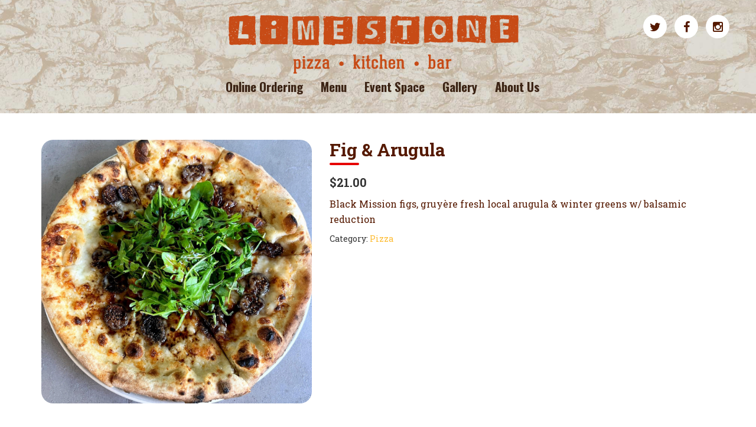

--- FILE ---
content_type: text/css
request_url: https://www.limestonepkb.com/wp-content/themes/limestone/style.css?ver=6.0.11
body_size: -90
content:
/*
Theme Name: Limestone Pizza Kitchen Bar
Theme URI: limestonepkb.com
Description: Custom WordPress theme built by Designojek
Version: 1.0
Author: Designojek (www.designojek.com)
*/


@import url('library/css/style_v2.css');


--- FILE ---
content_type: text/css
request_url: https://www.limestonepkb.com/wp-content/themes/limestone/library/css/style_v2.css
body_size: 3284
content:
body {
  overflow-x: hidden;
  font-family: "Roboto Slab", serif;
}
.home-page-background {
  background-color: #fff;
}
@media (min-width: 768px) {
  .home-page-background {
    background-size: 50%;
  }
}
.text-primary {
  color: #551900;
}
.text-light {
  color: #fff;
}
.text-home p {
  padding: 30px;
  color: #fff;
  font-size: 1.5em;
  text-transform: uppercase;
}
p,
li {
  font-size: 16px;
  line-height: 1.65;
  color: #551900;
}
p.large {
  font-size: 16px;
}
a,
a:hover,
a:focus,
a:active,
a.active {
  outline: none;
}
a {
  color: #fdbb30;
}
a:hover,
a:focus,
a:active,
a.active {
  color: #f05011;
}
/*li.menu-item{
    max-height:2.2em;
    background:@brand-secondary;
    color:white;
    -moz-transition: 1s;
    -ms-transition: 1s;
    -o-transition: 1s;
    -webkit-transition: 1s;
    transition: 1s;
	}
li.menu-item:hover {
    max-height:999px;
}*/
h1,
h2,
h3,
h4,
h5,
h6 {
  font-weight: 700;
  color: #551900;
}
h1 {
  font-size: 3.7em;
  margin: .67em 0;
  font-family: "Oswald", serif;
  font-weight: 600;
}
h2 {
  font-size: 1.5em;
  margin: .75em 0;
  font-family: "Roboto Slab", serif;
}
h3 {
  font-size: 1.17em;
  margin: .83em 0;
  font-family: "Roboto Slab", serif;
}
h4 {
  font-size: 1em;
  margin: 1.12em 0;
  font-family: "Roboto Slab", serif;
}
h5 {
  font-size: .83em;
  margin: 1.5em 0;
  font-family: "Roboto Slab", serif;
}
h6 {
  font-size: .75em;
  margin: 1.67em 0;
  font-family: "Roboto Slab", serif;
}
.img-centered {
  margin: 0 auto;
}
.color-brown {
  background-color: #551900;
}
.bg-light-gray {
  background-color: #f7f7f7;
}
.bg-darkest-gray {
  background-color: #174759;
}
.btn-primary {
  color: #ffffff;
  background-color: #f37341;
  border-color: #f37341;
  font-family: "Roboto Slab", serif;
  font-weight: 700;
}
.btn-primary:hover,
.btn-primary:focus,
.btn-primary:active,
.btn-primary.active,
.open .dropdown-toggle.btn-primary {
  color: #ffffff;
  background-color: #f05011;
  border-color: #e84c0f;
}
.btn-primary:active,
.btn-primary.active,
.open .dropdown-toggle.btn-primary {
  background-image: none;
}
.btn-primary.disabled,
.btn-primary[disabled],
fieldset[disabled] .btn-primary,
.btn-primary.disabled:hover,
.btn-primary[disabled]:hover,
fieldset[disabled] .btn-primary:hover,
.btn-primary.disabled:focus,
.btn-primary[disabled]:focus,
fieldset[disabled] .btn-primary:focus,
.btn-primary.disabled:active,
.btn-primary[disabled]:active,
fieldset[disabled] .btn-primary:active,
.btn-primary.disabled.active,
.btn-primary[disabled].active,
fieldset[disabled] .btn-primary.active {
  background-color: #f37341;
  border-color: #f37341;
}
.btn-primary .badge {
  color: #f37341;
  background-color: #ffffff;
}
.btn-xl {
  color: #ffffff;
  background-color: #f37341;
  border-color: #f37341;
  font-family: "Roboto Slab", serif;
  font-weight: 700;
  border-radius: 3px;
  font-size: 18px;
  padding: 20px 40px;
}
.btn-xl:hover,
.btn-xl:focus,
.btn-xl:active,
.btn-xl.active,
.open .dropdown-toggle.btn-xl {
  color: #ffffff;
  background-color: #f05011;
  border-color: #e84c0f;
}
.btn-xl:active,
.btn-xl.active,
.open .dropdown-toggle.btn-xl {
  background-image: none;
}
.btn-xl.disabled,
.btn-xl[disabled],
fieldset[disabled] .btn-xl,
.btn-xl.disabled:hover,
.btn-xl[disabled]:hover,
fieldset[disabled] .btn-xl:hover,
.btn-xl.disabled:focus,
.btn-xl[disabled]:focus,
fieldset[disabled] .btn-xl:focus,
.btn-xl.disabled:active,
.btn-xl[disabled]:active,
fieldset[disabled] .btn-xl:active,
.btn-xl.disabled.active,
.btn-xl[disabled].active,
fieldset[disabled] .btn-xl.active {
  background-color: #f37341;
  border-color: #f37341;
}
.btn-xl .badge {
  color: #f37341;
  background-color: #ffffff;
}
.navbar-nav ul li.page-item {
  display: block;
  float: left;
}
.navbar-nav > li > a {
  line-height: 10px;
}
.navbar {
  margin-bottom: 0px;
  min-height: 120px;
}
.navbar-header {
  height: auto;
}
.navbar-default {
  background-color: #ede5d9;
  background-size: 50%;
  background-attachment: scroll;
  background-position: center center;
  border: none;
}
.navbar-default .navbar-brand,
.navbar-default .navbar-brand-mark {
  color: #f37341;
  font-family: "Roboto Slab", serif;
  margin-top: 0px;
  padding-top: 0px;
}
.navbar-default .navbar-brand:hover,
.navbar-default .navbar-brand-mark:hover,
.navbar-default .navbar-brand:focus,
.navbar-default .navbar-brand-mark:focus,
.navbar-default .navbar-brand:active,
.navbar-default .navbar-brand-mark:active,
.navbar-default .navbar-brand.active,
.navbar-default .navbar-brand-mark.active {
  color: #f05011;
}
.navbar-default .navbar-brand img,
.navbar-default .navbar-brand-mark img {
  display: none;
}
.navbar-default .navbar-collapse {
  border-color: rgba(255, 255, 255, 0.02);
}
.navbar-default .navbar-toggle {
  border: none;
}
.navbar-default .navbar-toggle .icon-bar {
  background-color: white;
}
.navbar-default .navbar-toggle:hover,
.navbar-default .navbar-toggle:focus {
  background-color: #f37341;
}
.navbar-default .navbar-toggle {
  margin-top: 13px;
}
.navbar-default .navbar-toggle .icon-bar {
  display: block;
  width: 30px;
  height: 4px;
  border-radius: 1px;
}
.navbar-default .nav {
  text-align: right;
  display: inline;
  clear: both;
  margin-top: 50px;
}
.navbar-default .nav li a {
  font-family: "Oswald", serif;
  font-weight: 700;
  letter-spacing: 0px;
  color: #3c2415;
  display: block;
  font-size: 1.3em;
  margin: 0px;
}
.navbar-default .nav li a:hover,
.navbar-default .nav li a:focus {
  color: #f37341;
  outline: none;
}
.navbar-default .navbar-nav > .active > a {
  border-radius: 0;
  color: #f37341;
  background-color: #f05011;
}
.navbar-default .navbar-nav > .active > a:hover,
.navbar-default .navbar-nav > .active > a:focus {
  color: white;
}
.navbar-default .navbar-nav > .active > a:hover {
  color: #fff;
  background-color: transparent;
}
.navbar-default .navbar-nav > .active > a {
  background-color: transparent;
}
.header-container {
  padding-right: 15px;
  padding-left: 15px;
}
#mobile-logo {
  width: 100%;
  height: 100px;
  display: block;
  position: absolute;
  text-align: center;
}
#mobile-logo img {
  display: block;
  height: 90px;
  margin: 14px auto 5px !important;
}
#mobile-logo-home {
  display: block;
  position: absolute;
  text-align: center;
}
#mobile-logo-home img {
  display: block;
  width: 50%;
  margin: 15px auto 5px !important;
}
@media (max-width: 600px) {
  #mobile-logo-home img {
    width: 60%;
    margin: 20px auto 5px !important;
  }
  .navbar-default {
    background-size: 100%;
  }
}
.navbar-default .navbar-nav > .open > a,
.navbar-default .navbar-nav > .open > a:focus,
.navbar-default .navbar-nav > .open > a:hover {
  padding-top: 2px;
  padding-bottom: 2px;
  border-radius: 3px;
}
.navbar-default .navbar-nav .open .dropdown-menu > li > a:hover {
  padding-top: 4px;
  padding-bottom: 4px;
  border-radius: 0px;
  background-color: #f37341;
}
.dropdown-menu > .active > a,
.dropdown-menu > .active > a:focus,
.dropdown-menu > .active > a:hover {
  background-color: #f37341;
}
.navbar-default .navbar-nav .open .dropdown-menu > li > a {
  color: white;
}
.dropdown-menu {
  background-color: #174759;
  border: 0px;
}
ul.sub-menu {
  list-style-type: none;
  margin: 0px;
  padding: 0px 0px 0px 5px;
}
ul.sub-menu li {
  margin: 12px;
}
@media (min-width: 768px) {
  #mobile-logo,
  #mobile-logo-home {
    display: none;
  }
  .navbar {
    min-height: 50px;
    border-radius: 0px;
  }
  .navbar-right,
  .navbar-header {
    float: none!important;
  }
  .navbar .navbar-nav {
    display: inline-block;
    float: none;
    margin-top: 40px;
    vertical-align: top;
  }
  .navbar .navbar-collapse {
    text-align: center;
  }
  .navbar-secondary-page {
    text-align: right;
    float: right!important;
  }
  .navbar-header {
    height: 50px;
  }
  .navbar-default .nav li a {
    margin-top: 12px;
  }
  .header-container {
    width: 100%;
    text-align: center;
  }
  .navbar-brand {
    float: none;
    font-size: 18px;
    line-height: 20px;
  }
  .navbar-brand-mark {
    float: left;
    font-size: 18px;
    line-height: 20px;
  }
  .navbar-default {
    background-image: url("../../images/Limestone-wall3.jpg");
    background-size: cover;
    padding: 25px 0;
    border: none;
  }
  .navbar-default .navbar-brand img,
  .navbar-default .navbar-brand-mark img {
    display: inline;
    height: 100px;
  }
  .navbar-default .navbar-nav > .active > a {
    border-radius: 3px;
  }
  .navbar-default.navbar-shrink {
    background-color: #174759;
    padding: 10px 0;
  }
  .navbar-default.navbar-shrink .navbar-brand img,
  .navbar-default.navbar-shrink .navbar-brand-mark img {
    height: 40px;
  }
}
header {
  background-repeat: none;
  background-attachment: scroll;
  background-position: center center;
  -webkit-background-size: cover;
  -moz-background-size: cover;
  background-size: cover;
  -o-background-size: cover;
  text-align: center;
  color: white;
}
header .intro-text {
  padding-top: 100px;
  padding-bottom: 50px;
}
header .intro-text .intro-heading {
  font-family: "Roboto Slab", serif;
  font-weight: 700;
  font-size: 30px;
  line-height: 40px;
  margin-bottom: 25px;
}
header .intro-text .intro-sub-head {
  font-family: "Roboto Slab", serif;
  font-style: italic;
  font-size: 14px;
  line-height: 22px;
  margin-bottom: 25px;
}
@media (min-width: 768px) {
  header .intro-text {
    padding-top: 75px;
    padding-bottom: 75px;
  }
  header .intro-text .intro-heading {
    font-family: "Roboto Slab", serif;
    font-weight: 700;
    font-size: 45px;
    line-height: 60px;
    margin-bottom: 20px;
  }
  header .intro-text .intro-sub-head {
    font-family: "Roboto Slab", serif;
    font-style: italic;
    font-size: 20px;
    line-height: 30px;
    margin-bottom: 55px;
  }
}
/* News Section on the Home Page */
.news-updates {
  background-color: #551900;
}
.news-updates p {
  color: #fff;
  font-family: "Oswald", serif;
  font-size: 1.3em;
  padding: 20px;
}
/* Announcement Section on the Home Page */
.announcement-updates {
  background-color: #551900;
}
.announcement-updates p {
  color: #fff;
  font-family: "Oswald", serif;
  font-size: 1.4em;
  padding: 20px;
}
/* Map */
.map-overlay {
  background: transparent;
  position: relative;
  width: 100%;
  height: 600px;
  /* your iframe height */
  top: 600px;
  /* your iframe height */
  margin-top: -600px;
  /* your iframe height */
}
.map {
  height: 600px;
}
@media (max-width: 768px) {
  .map {
    height: 500px;
  }
  .navbar-default {
    background-image: url("../../images/Limestone-wall3.jpg");
    background-size: cover;
  }
}
section {
  padding: 40px 0;
}
section h2.section-heading {
  font-size: 40px;
  margin-top: 0;
  margin-bottom: 15px;
}
section h3.section-subheading {
  font-size: 16px;
  line-height: 25px;
  font-family: "Roboto Slab", serif;
  text-transform: none;
  font-style: italic;
  font-weight: 400;
  margin-bottom: 55px;
}
@media (min-width: 768px) {
  section {
    padding: 80px 0;
  }
}
.page-header-image {
  height: 350px;
  overflow: hidden;
  -webkit-background-size: cover;
  -moz-background-size: cover;
  background-size: cover;
  -o-background-size: cover;
  background-position: center center;
}
.page-header-copy {
  padding: 30px 10%;
}
.page-header-copy p {
  color: #fff;
  font-size: 1.3em;
}
.feature-block {
  display: block;
  height: 350px;
  margin-bottom: 0px;
  -webkit-background-size: cover;
  -moz-background-size: cover;
  background-size: cover;
  -o-background-size: cover;
  background-position: center center;
}
.feature-block a,
.feature-block a:hover {
  color: #fff;
}
.feature-block h1 {
  margin: 10px 0px;
}
.alpha60 {
  /* Fallback for web browsers that doesn't support RGBa */
  background: #000000;
  /* RGBa with 0.6 opacity */
  background: rgba(0, 0, 0, 0.4);
  /* For IE 8*/
  -ms-filter: "progid:DXImageTransform.Microsoft.gradient(startColorstr=#99000000, endColorstr=#99000000)";
}
.feature-copy {
  display: block;
  /* Fallback for web browsers that doesn't support RGBa */
  background: #000000;
  /* RGBa with 0.6 opacity */
  background: rgba(0, 0, 0, 0.4);
  /* For IE 8*/
  -ms-filter: "progid:DXImageTransform.Microsoft.gradient(startColorstr=#99000000, endColorstr=#99000000)";
  width: 45%;
  padding: 20px;
  margin: 40px;
}
.feature-copy-right {
  display: block;
  /* Fallback for web browsers that doesn't support RGBa */
  background: #000000;
  /* RGBa with 0.6 opacity */
  background: rgba(0, 0, 0, 0.4);
  /* For IE 8*/
  -ms-filter: "progid:DXImageTransform.Microsoft.gradient(startColorstr=#99000000, endColorstr=#99000000)";
  width: 45%;
  padding: 20px;
  margin: 40px;
  float: right;
}
@media (max-width: 768px) {
  .feature-block {
    height: 300px;
  }
  .feature-copy {
    width: 90%;
    padding: 20px;
    margin: 20px auto 0px;
  }
  .feature-copy-right {
    width: 90%;
    padding: 20px;
    margin: 20px auto 0px;
    float: none;
  }
}
.service-heading {
  margin: 15px 0;
  text-transform: none;
}
.team-member {
  text-align: center;
  margin-bottom: 50px;
}
.team-member img {
  margin: 0 auto;
  border: 7px solid white;
}
.team-member h4 {
  margin-top: 25px;
  margin-bottom: 0;
  text-transform: none;
}
.team-member p {
  margin-top: 0;
}
aside.clients img {
  margin: 50px auto;
}
section#contact {
  background-color: #174759;
  background-position: center;
  background-repeat: no-repeat;
}
section#contact .section-heading,
section#contact .section-subheading {
  color: white;
}
section#contact .form-group {
  margin-bottom: 25px;
}
section#contact .form-group input,
section#contact .form-group textarea {
  padding: 20px;
}
section#contact .form-group input.form-control {
  height: auto;
}
section#contact .form-group textarea.form-control {
  height: 236px;
}
section#contact .form-control:focus {
  border-color: #f37341;
  box-shadow: none;
}
section#contact ::-webkit-input-placeholder {
  font-family: "Roboto Slab", serif;
  font-weight: 700;
  color: #bbbbbb;
}
section#contact :-moz-placeholder {
  /* Firefox 18- */
  font-family: "Roboto Slab", serif;
  font-weight: 700;
  color: #bbbbbb;
}
section#contact ::-moz-placeholder {
  /* Firefox 19+ */
  font-family: "Roboto Slab", serif;
  font-weight: 700;
  color: #bbbbbb;
}
section#contact :-ms-input-placeholder {
  font-family: "Roboto Slab", serif;
  font-weight: 700;
  color: #bbbbbb;
}
section#contact .text-danger {
  color: #ff0000;
}
footer {
  padding: 20px 0;
}
footer span.copyright p {
  padding-top: 10px;
  line-height: 18px;
  font-family: "Roboto Slab", serif;
  text-transform: none;
  font-size: 1em;
  color: #fff;
}
footer ul.quicklinks {
  margin-bottom: 0;
  line-height: 40px;
  font-family: "Roboto Slab", serif;
  text-transform: none;
}
.footer-icon {
  width: 50px;
  height: 50px;
}
@media (max-width: 992px) {
  footer {
    text-align: center;
  }
}
#top-social-block {
  position: absolute;
  right: 40px;
}
@media (max-width: 768px) {
  #top-social-block {
    display: none;
  }
}
ul.social-buttons {
  margin-bottom: 0;
}
ul.social-buttons li a {
  display: block;
  background-color: #fff;
  height: 40px;
  width: 40px;
  border-radius: 100%;
  font-size: 20px;
  line-height: 40px;
  color: #551900;
  outline: none;
  -webkit-transition: all 0.3s;
  -moz-transition: all 0.3s;
  transition: all 0.3s;
}
ul.social-buttons li a:hover,
ul.social-buttons li a:focus,
ul.social-buttons li a:active {
  background-color: #f37341;
}
.btn:focus,
.btn:active,
.btn.active,
.btn:active:focus {
  outline: none;
}
.portfolio-modal .modal-content {
  border-radius: 0;
  background-clip: border-box;
  -webkit-box-shadow: none;
  box-shadow: none;
  border: none;
  min-height: 100%;
  padding: 100px 0;
  text-align: center;
}
.portfolio-modal .modal-content h2 {
  margin-bottom: 15px;
  font-size: 3em;
}
.portfolio-modal .modal-content p {
  margin-bottom: 30px;
}
.portfolio-modal .modal-content p.item-intro {
  margin: 20px 0 30px;
  font-family: "Roboto Slab", serif;
  font-style: italic;
  font-size: 16px;
}
.portfolio-modal .modal-content ul.list-inline {
  margin-bottom: 30px;
  margin-top: 0;
}
.portfolio-modal .modal-content img {
  margin-bottom: 30px;
}
.portfolio-modal .close-modal {
  position: absolute;
  width: 75px;
  height: 75px;
  background-color: transparent;
  top: 25px;
  right: 25px;
  cursor: pointer;
}
.portfolio-modal .close-modal:hover {
  opacity: 0.3;
}
.portfolio-modal .close-modal .lr {
  height: 75px;
  width: 1px;
  margin-left: 35px;
  background-color: #174759;
  transform: rotate(45deg);
  -ms-transform: rotate(45deg);
  /* IE 9 */
  -webkit-transform: rotate(45deg);
  /* Safari and Chrome */
  z-index: 1051;
}
.portfolio-modal .close-modal .lr .rl {
  height: 75px;
  width: 1px;
  background-color: #174759;
  transform: rotate(90deg);
  -ms-transform: rotate(90deg);
  /* IE 9 */
  -webkit-transform: rotate(90deg);
  /* Safari and Chrome */
  z-index: 1052;
}
.portfolio-modal .modal-backdrop {
  opacity: 0;
  display: none;
}
.video-container {
  position: relative;
  padding-bottom: 56.25%;
  padding-top: 30px;
  margin-bottom: 20px;
  height: 0;
  overflow: hidden;
}
.video-container iframe,
.video-container object,
.video-container embed {
  position: absolute;
  top: 0;
  left: 0;
  width: 100%;
  height: 100%;
}
::-moz-selection {
  text-shadow: none;
  background: #f37341;
}
::selection {
  text-shadow: none;
  background: #f37341;
}
img::selection {
  background: transparent;
}
img::-moz-selection {
  background: transparent;
}
body {
  webkit-tap-highlight-color: #f37341;
}


--- FILE ---
content_type: text/javascript
request_url: https://www.limestonepkb.com/wp-content/plugins/taptap-by-bonfire/taptap-horizontal-menu.js?ver=1
body_size: 356
content:
jQuery(document).ready(function (jQuery) {
    'use strict';

    /* add back button to sub-menus */
    jQuery('.taptap-by-bonfire-horizontal .sub-menu').prepend('<a class="taptap-horizontal-close-submenu" href="#"></a>');
    /* add arrow to sub-menu back button */
    jQuery('.taptap-by-bonfire-horizontal .menu-item-has-children > a').prepend('<span class="taptap-horizontal-sub-arrow"></span>');
    /* add line after menu items with .taptap-title class */
    jQuery('<div class="taptap-title-line"></div>').appendTo('.taptap-by-bonfire-horizontal .taptap-title');

    /* show horizontal sub-menu */
    jQuery('.taptap-by-bonfire-horizontal .menu-item-has-children > a').on('click', function(e) {
        e.preventDefault();
        
        jQuery(this).siblings().show(0).addClass('is-active');
        jQuery(this).parent().parent().find('> li > a, > li > .taptap-title-line, > .taptap-horizontal-close-submenu').addClass('is-active-top').delay(500).hide(0);
    });
    /* move horizontal menu right */
    jQuery('.menu-item-has-children > a').on('click', function() {
        var val = (parseInt(document.getElementById('taptap-move-horiz').style.left, 0) || 0) - 320;
        document.getElementById('taptap-move-horiz').style.left = val + 'px';
    });
    
    /* hide horizontal sub-menu */
    jQuery('.taptap-horizontal-close-submenu').on('click', function(e) {
        e.preventDefault();
        
        jQuery(this).parent().removeClass('is-active').delay(500).hide(0);
        jQuery(this).parent().parent().parent().find('> li > a, > li > .taptap-title-line, > .taptap-horizontal-close-submenu').show().removeClass('is-active-top');
    });
    /* move horizontal menu left */
    jQuery('.taptap-horizontal-close-submenu').on('click', function() {
        var val = (parseInt(document.getElementById('taptap-move-horiz').style.left, 0) || 0) + 320;
        document.getElementById('taptap-move-horiz').style.left = val + 'px';
    });

    /* clone top-level link and turn into back button */
    jQuery('.taptap-by-bonfire-horizontal .menu-item-has-children > a').each(function() {
        jQuery(this).clone().addClass('taptap-horizontal-back').prependTo(jQuery(this).next().children(':first'));
    });

    /* ignore links on menu items that have .taptap-title class */
    jQuery('.taptap-by-bonfire-horizontal .taptap-title a').on('click', function(e) {
        e.preventDefault();
    });

});